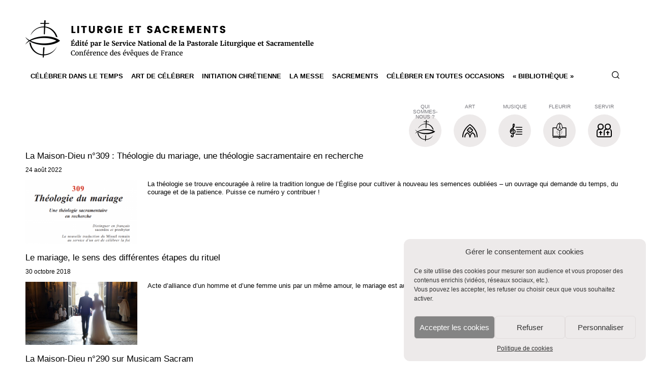

--- FILE ---
content_type: text/html; charset=UTF-8
request_url: https://liturgie.catholique.fr/tag/mariage/
body_size: 18432
content:
<!DOCTYPE html>
<!--[if lt IE 7 ]> <html class="no-js ie6 common-ie" lang="fr-FR"> <![endif]-->
<!--[if IE 7 ]>    <html class="no-js ie7 common-ie" lang="fr-FR"> <![endif]-->
<!--[if IE 8 ]>    <html class="no-js ie8 common-ie" lang="fr-FR"> <![endif]-->
<!--[if IE 9 ]> <html class="no-js ie9 common-ie" lang="fr-FR"> <![endif]-->
<!--[if !(IE)]><!-->
<html class="no-js" lang="fr-FR">
<!--<![endif]-->
<head>
    <script type="text/javascript">
        //<![CDATA[
        (function(){
            var c = document.documentElement.className;
            c = c.replace(/no-js/, 'js');
            document.documentElement.className = c;
        })();
        //]]>
    </script>
    <title>mariage Archives | Liturgie &amp; Sacrements</title>
    <meta charset="UTF-8" />
    <meta http-equiv="Content-Type" content="text/html; charset=UTF-8" />
    <meta name="viewport" content="initial-scale=1.0" />
    <meta http-equiv="X-UA-Compatible" content="IE=edge,chrome=1">

    
    <link rel="profile" href="http://gmpg.org/xfn/11" />
    <link rel="pingback" href="https://liturgie.catholique.fr/xmlrpc.php" />


    <!-- Html5 js Fallback less than ie9 -->
    <!--[if lt IE 9]>
    <script type="text/javascript" src="https://liturgie.catholique.fr/wp-content/themes/cef/assets/js/vendor/html5.js"></script>
    <![endif]-->
    <!--[if lte IE 8]>
    <style type="text/css" media="screen">
        .css3-fix {
            behavior: url("https://liturgie.catholique.fr/wp-content/themes/cef/assets/htc/PIE.htc");
        }
    </style>
    <![endif]-->
    <!-- Icomoon fallback down to ie7 -->
    <!--[if lt IE 8]>
    <link rel="stylesheet" href="https://liturgie.catholique.fr/wp-content/themes/cef/assets/css/vendor/ie7.css">
    <link rel="stylesheet" href="https://liturgie.catholique.fr/wp-content/themes/cef/assets/js/vendor/ie7.js">
    <![endif]-->

    
	<!-- This site is optimized with the Yoast SEO plugin v15.9 - https://yoast.com/wordpress/plugins/seo/ -->
	<meta name="robots" content="index, follow, max-snippet:-1, max-image-preview:large, max-video-preview:-1" />
	<link rel="canonical" href="https://liturgie.catholique.fr/tag/mariage/" />
	<link rel="next" href="https://liturgie.catholique.fr/tag/mariage/page/2/" />
	<meta property="og:locale" content="fr_FR" />
	<meta property="og:type" content="article" />
	<meta property="og:title" content="mariage Archives | Liturgie &amp; Sacrements" />
	<meta property="og:url" content="https://liturgie.catholique.fr/tag/mariage/" />
	<meta property="og:site_name" content="Liturgie &amp; Sacrements" />
	<meta name="twitter:card" content="summary" />
	<script type="application/ld+json" class="yoast-schema-graph">{"@context":"https://schema.org","@graph":[{"@type":"WebSite","@id":"https://liturgie.catholique.fr/#website","url":"https://liturgie.catholique.fr/","name":"Liturgie &amp; Sacrements","description":"Portail \u00e9dit\u00e9 par le Service national de la pastorale liturgique et sacramentelle de la Conf\u00e9rence des \u00e9v\u00eaques de France.","potentialAction":[{"@type":"SearchAction","target":"https://liturgie.catholique.fr/?s={search_term_string}","query-input":"required name=search_term_string"}],"inLanguage":"fr-FR"},{"@type":"CollectionPage","@id":"https://liturgie.catholique.fr/tag/mariage/#webpage","url":"https://liturgie.catholique.fr/tag/mariage/","name":"mariage Archives | Liturgie &amp; Sacrements","isPartOf":{"@id":"https://liturgie.catholique.fr/#website"},"breadcrumb":{"@id":"https://liturgie.catholique.fr/tag/mariage/#breadcrumb"},"inLanguage":"fr-FR","potentialAction":[{"@type":"ReadAction","target":["https://liturgie.catholique.fr/tag/mariage/"]}]},{"@type":"BreadcrumbList","@id":"https://liturgie.catholique.fr/tag/mariage/#breadcrumb","itemListElement":[{"@type":"ListItem","position":1,"item":{"@type":"WebPage","@id":"https://liturgie.catholique.fr/","url":"https://liturgie.catholique.fr/","name":"Liturgie et Sacrements"}},{"@type":"ListItem","position":2,"item":{"@type":"WebPage","@id":"https://liturgie.catholique.fr/tag/mariage/","url":"https://liturgie.catholique.fr/tag/mariage/","name":"mariage"}}]}]}</script>
	<!-- / Yoast SEO plugin. -->


<link rel='dns-prefetch' href='//www.google.com' />
<link rel='dns-prefetch' href='//hcaptcha.com' />
<link rel="alternate" type="application/rss+xml" title="Liturgie &amp; Sacrements &raquo; Flux de l’étiquette mariage" href="https://liturgie.catholique.fr/tag/mariage/feed/" />
<link data-minify="1" rel='stylesheet' id='sccss_style-css'  href='https://liturgie.catholique.fr/wp-content/cache/min/11/wp-content/cache/scss/11-scss-f80b302249a5ec032519e0653082cc67.css' type='text/css' media='all' />
<link data-minify="1" rel='stylesheet' id='cmplz-general-css'  href='https://liturgie.catholique.fr/wp-content/cache/min/11/wp-content/plugins/complianz-gdpr/assets/css/cookieblocker-6e1d1e443d553e885306b3774607c471.css' type='text/css' media='all' />
<link data-minify="1" rel='stylesheet' id='child-gfont-css'  href='https://liturgie.catholique.fr/wp-content/cache/min/11/wp-content/themes/cef-child-liturgie/assets/css/style.dev-941b5794b50c6c62ca9860cc7c48f5a6.css' type='text/css' media='all' />
<link rel='stylesheet' id='js_composer_front-css'  href='https://liturgie.catholique.fr/wp-content/plugins/js_composer/assets/css/js_composer.min.css?ver=6.13.0' type='text/css' media='all' />
<link data-minify="1" rel='stylesheet' id='theme-liturgie-css'  href='https://liturgie.catholique.fr/wp-content/cache/min/11/wp-content/themes/cef-child-liturgie/assets/css/style.dev-8a9f74dd507b4bd295284b02b42664a9.css' type='text/css' media='all' />
<link data-minify="1" rel='stylesheet' id='scss-css'  href='https://liturgie.catholique.fr/wp-content/cache/min/11/wp-content/cache/busting/11/sccss-5eae60c95e1429abe0d617b094accf85.css' type='text/css' media='all' />
<link rel='stylesheet' id='prettyphoto-css'  href='https://liturgie.catholique.fr/wp-content/plugins/js_composer/assets/lib/prettyphoto/css/prettyPhoto.min.css?ver=6.13.0' type='text/css' media='all' />
<script type='text/javascript' src='https://liturgie.catholique.fr/wp-includes/js/jquery/jquery.js?ver=1.12.4-wp' id='jquery-core-js'></script>
<script type='text/javascript' src='https://liturgie.catholique.fr/wp-content/themes/cef-master/assets/js/vendor/modernizr.custom.min.js?ver=2.6.2' id='modernizr-js' defer></script>
<script type='text/javascript' src='https://www.google.com/jsapi' id='gapi-js'></script>
<link rel="https://api.w.org/" href="https://liturgie.catholique.fr/wp-json/" /><link rel="alternate" type="application/json" href="https://liturgie.catholique.fr/wp-json/wp/v2/tags/15" />	<!-- Matomo -->
	<script type="text/javascript">
      var _paq = window._paq = window._paq || [];
      /* tracker methods like "setCustomDimension" should be called before "trackPageView" */
      _paq.push(['trackPageView']);
      _paq.push(['enableLinkTracking']);
      (function() {
        var u="https://stats.cef.fr/matomo/";
        _paq.push(['setTrackerUrl', u+'matomo.php']);
        _paq.push(['setSiteId', '17'])
        var d=document, g=d.createElement('script'), s=d.getElementsByTagName('script')[0];
        g.type='text/javascript'; g.async=true; g.src=u+'matomo.js'; s.parentNode.insertBefore(g,s);
      })();
      // Change how long a tab needs to be active to be counted as viewed in seconds/
      // Requires a page to be actively viewed for 15 seconds for any heart beat request to be sent.
      _paq.push(['enableHeartBeatTimer', 15]);
	  
	  _paq.push(['trackVisibleContentImpressions']);
	</script>
	<noscript><p><img src="https://stats.cef.fr/matomo/matomo.php?idsite=17&amp;rec=1" style="border:0;" alt="" /></p></noscript>
	<!-- End Matomo Code -->
	<!-- Stream WordPress user activity plugin v4.0.2 -->
<style>
	.h-captcha {
		position: relative;
		display: block;
		margin-bottom: 2rem;
		padding: 0;
		clear: both;
	}

	.h-captcha[data-size="normal"] {
		width: 303px;
		height: 78px;
	}

	.h-captcha[data-size="compact"] {
		width: 164px;
		height: 144px;
	}

	.h-captcha[data-size="invisible"] {
		display: none;
	}

	.h-captcha::before {
		content: '';
		display: block;
		position: absolute;
		top: 0;
		left: 0;
		background: url( https://liturgie.catholique.fr/wp-content/plugins/hcaptcha-for-forms-and-more/assets/images/hcaptcha-div-logo.svg ) no-repeat;
		border: 1px solid transparent;
		border-radius: 4px;
	}

	.h-captcha[data-size="normal"]::before {
		width: 300px;
		height: 74px;
		background-position: 94% 28%;
	}

	.h-captcha[data-size="compact"]::before {
		width: 156px;
		height: 136px;
		background-position: 50% 79%;
	}

	.h-captcha[data-theme="light"]::before,
	body.is-light-theme .h-captcha[data-theme="auto"]::before,
	.h-captcha[data-theme="auto"]::before {
		background-color: #fafafa;
		border: 1px solid #e0e0e0;
	}

	.h-captcha[data-theme="dark"]::before,
	body.is-dark-theme .h-captcha[data-theme="auto"]::before,
	html.wp-dark-mode-active .h-captcha[data-theme="auto"]::before,
	html.drdt-dark-mode .h-captcha[data-theme="auto"]::before {
		background-image: url( https://liturgie.catholique.fr/wp-content/plugins/hcaptcha-for-forms-and-more/assets/images/hcaptcha-div-logo-white.svg );
		background-repeat: no-repeat;
		background-color: #333;
		border: 1px solid #f5f5f5;
	}

	.h-captcha[data-size="invisible"]::before {
		display: none;
	}

	.h-captcha iframe {
		position: relative;
	}

	div[style*="z-index: 2147483647"] div[style*="border-width: 11px"][style*="position: absolute"][style*="pointer-events: none"] {
		border-style: none;
	}
</style>
<style>.cmplz-hidden{display:none!important;}</style><link rel="icon" href="https://liturgie.catholique.fr/wp-content/uploads/sites/11/cache/2016/06/Logo_CEF_Mono/1983266525.jpg" sizes="32x32" />
<link rel="icon" href="https://liturgie.catholique.fr/wp-content/uploads/sites/11/cache/2016/06/Logo_CEF_Mono/1946207549.jpg" sizes="192x192" />
<link rel="apple-touch-icon-precomposed" href="https://liturgie.catholique.fr/wp-content/uploads/sites/11/cache/2016/06/Logo_CEF_Mono/601384923.jpg">
<meta name="msapplication-TileImage" content="https://liturgie.catholique.fr/wp-content/uploads/sites/11/cache/2016/06/Logo_CEF_Mono/4050334951.jpg"><!-- Google Tag Manager -->
<script type="text/plain" data-service="GTM" data-category="marketing">(function(w,d,s,l,i){w[l]=w[l]||[];w[l].push({'gtm.start':
new Date().getTime(),event:'gtm.js'});var f=d.getElementsByTagName(s)[0],
j=d.createElement(s),dl=l!='dataLayer'?'&l='+l:'';j.async=true;j.src=
'https://www.googletagmanager.com/gtm.js?id='+i+dl;f.parentNode.insertBefore(j,f);
})(window,document,'script','dataLayer','GTM-PXQF2R5');</script>
<!-- End Google Tag Manager -->
<meta name="generator" content="Powered by WPBakery Page Builder - drag and drop page builder for WordPress."/>
<style>
	.gform_previous_button + .h-captcha {
		margin-top: 2rem;
	}

	.gform_footer.before .h-captcha[data-size="normal"] {
		margin-bottom: 3px;
	}

	.gform_footer.before .h-captcha[data-size="compact"] {
		margin-bottom: 0;
	}

	.gform_wrapper.gravity-theme .gform_footer,
	.gform_wrapper.gravity-theme .gform_page_footer {
		flex-wrap: wrap;
	}

	.gform_wrapper.gravity-theme .h-captcha,
	.gform_wrapper.gravity-theme .h-captcha {
		margin: 0;
		flex-basis: 100%;
	}

	.gform_wrapper.gravity-theme input[type="submit"],
	.gform_wrapper.gravity-theme input[type="submit"] {
		align-self: flex-start;
	}

	.gform_wrapper.gravity-theme .h-captcha ~ input[type="submit"],
	.gform_wrapper.gravity-theme .h-captcha ~ input[type="submit"] {
		margin: 1em 0 0 0 !important;
	}
</style>
<noscript><style> .wpb_animate_when_almost_visible { opacity: 1; }</style></noscript></head>
<body data-cmplz=1 class="archive tag tag-mariage tag-15 topbar wpb-js-composer js-comp-ver-6.13.0 vc_responsive">
	<!-- Google Tag Manager (noscript) -->

<!-- End Google Tag Manager (noscript) -->
	<ul id="fast-access">
		<li><a href="#main-content">Accès direct au contenu</a></li>
		<li><a href="#site_search">Accès direct à la recherche</a></li>
		<li><a href="#main-menu">Accès direct au menu</a></li>
	</ul>
	<header id="header">
		<div class="wrapper">
			                        <div id="header-logo">
                <a id="header-logo-link" href="https://liturgie.catholique.fr/">
                <img width="587" height="73" src="https://liturgie.catholique.fr/wp-content/uploads/sites/11/2016/11/logo-cef-liturgie.png" class="attachment-full size-full" alt="SNPLS - Service national de la pastorale liturgique et sacramentelle" loading="lazy" srcset="https://liturgie.catholique.fr/wp-content/uploads/sites/11/2016/11/logo-cef-liturgie.png 587w, https://liturgie.catholique.fr/wp-content/uploads/sites/11/2016/11/logo-cef-liturgie-300x37.png 300w" sizes="(max-width: 587px) 100vw, 587px" />                </a>
            </div>
                        <div id="header-aside-relocate"></div>
		</div>
	</header>

	<div id="content">
		<div id="content-wrapper" class="wrapper"><!-- Content wrapper -->
			<div id="mobile-access">
				<button id="main-menu-btn">Menu</button>
				<button class="btn-search-toggle" title="Ouvrir la recherche"><span class="icon icon-cef-search" aria-hidden="true"></span></button>
				<form action="https://liturgie.catholique.fr/" method="get" id="search_form">
					<input type="text" name="s" value="" placeholder="Indiquez ici votre recherche" title="Indiquez ici votre requête" id="site_search_bis" />
					<input type="submit" value="Rechercher" title="Lancer la recherche" />
				</form>
				<script type="text/javascript" charset="utf-8">
					jQuery(".btn-search-toggle").on("click", function () {
						var $el = jQuery(this);
						$elIcon = $el.find('.icon');
						if ($elIcon.hasClass('icon-close')) {
							$elIcon.removeClass('icon-close').addClass('icon-cef-search');
						} else {
							$elIcon.removeClass('icon-cef-search').addClass('icon-close');
							jQuery("#site_search_bis").focusout();
						}
						jQuery("#search_form").toggleClass('is-visible');
						jQuery("#site_search_bis").focus();
					});
				</script>
			</div>
			<div id="content-page"><!-- Content page -->

            <div id="main-menu"><!-- Main menu -->
                <div class="menu-overlay"></div>
                <nav id="menu" >
                    <div class="main-menu-header">
                        <div class="main-menu-title">Menu</div>
                        <button class="main-menu-close-btn">Close</button>
                    </div>
                    <ul id="menu-principal" class="sf-menu"><li id="menu-item-14007" class="menu-item menu-item-type-post_type menu-item-object-page menu-item-has-children menu-item-14007"><a href="https://liturgie.catholique.fr/celebrer-dans-le-temps/">Célébrer dans le temps</a>
<ul class="sub-menu">
	<li id="menu-item-15693" class="menu-item menu-item-type-post_type menu-item-object-page menu-item-15693"><a href="https://liturgie.catholique.fr/celebrer-en-toutes-occasions-sacramentaux/liturgie-des-heures/">La Liturgie des Heures</a></li>
	<li id="menu-item-15331" class="menu-item menu-item-type-post_type menu-item-object-page menu-item-15331"><a href="https://liturgie.catholique.fr/celebrer-dans-le-temps/le-dimanche/">Le dimanche, jour du Seigneur</a></li>
	<li id="menu-item-14913" class="menu-item menu-item-type-post_type menu-item-object-page menu-item-14913"><a href="https://liturgie.catholique.fr/celebrer-dans-le-temps/de-lavent-au-temps-de-noel/">De l’Avent au temps de Noël</a></li>
	<li id="menu-item-14912" class="menu-item menu-item-type-post_type menu-item-object-page menu-item-14912"><a href="https://liturgie.catholique.fr/celebrer-dans-le-temps/du-careme-au-temps-pascal/">Du Carême au Temps pascal</a></li>
	<li id="menu-item-14914" class="menu-item menu-item-type-post_type menu-item-object-page menu-item-14914"><a href="https://liturgie.catholique.fr/celebrer-dans-le-temps/le-temps-ordinaire/">Le Temps ordinaire</a></li>
	<li id="menu-item-14915" class="menu-item menu-item-type-post_type menu-item-object-page menu-item-14915"><a href="https://liturgie.catholique.fr/celebrer-dans-le-temps/les-fetes-et-les-saints/">Solennités, fêtes et saints</a></li>
	<li id="menu-item-299163" class="menu-item menu-item-type-post_type menu-item-object-page menu-item-299163"><a href="https://liturgie.catholique.fr/celebrer-dans-le-temps/annee-liturgique-conversion/">Se convertir au fil de l’année liturgique</a></li>
	<li id="menu-item-309938" class="menu-item menu-item-type-post_type menu-item-object-page menu-item-309938"><a href="https://liturgie.catholique.fr/celebrer-dans-le-temps/calendriers-liturgiques/">Calendriers liturgiques</a></li>
</ul>
</li>
<li id="menu-item-299482" class="menu-item menu-item-type-post_type menu-item-object-page menu-item-has-children menu-item-299482"><a title="Espace liturgique et acteurs de la célébration" href="https://liturgie.catholique.fr/art-de-celebrer/">Art de célébrer</a>
<ul class="sub-menu">
	<li id="menu-item-310580" class="menu-item menu-item-type-post_type menu-item-object-page menu-item-310580"><a href="https://liturgie.catholique.fr/art-de-celebrer/theologie-de-la-celebration/">Théologie de la célébration</a></li>
	<li id="menu-item-299480" class="menu-item menu-item-type-post_type menu-item-object-page menu-item-299480"><a href="https://liturgie.catholique.fr/art-de-celebrer/assemblee-liturgique/">L’assemblée liturgique</a></li>
	<li id="menu-item-14278" class="menu-item menu-item-type-post_type menu-item-object-page menu-item-14278"><a href="https://liturgie.catholique.fr/art-de-celebrer/participation-acteurs-celebration/">Acteurs de la célébration</a></li>
	<li id="menu-item-299481" class="menu-item menu-item-type-post_type menu-item-object-page menu-item-299481"><a href="https://liturgie.catholique.fr/art-de-celebrer/celebrer-espace-liturgique/">Célébrer dans l’espace liturgique</a></li>
	<li id="menu-item-14279" class="menu-item menu-item-type-post_type menu-item-object-page menu-item-14279"><a href="https://liturgie.catholique.fr/art-de-celebrer/art-de-celebrer/">L’art de célébrer à travers diverses formes de langage</a></li>
</ul>
</li>
<li id="menu-item-14004" class="menu-item menu-item-type-post_type menu-item-object-page menu-item-has-children menu-item-14004"><a title="Initiation chrétienne : Baptême, Confirmation, Première eucharistie" href="https://liturgie.catholique.fr/initiation-chretienne/">Initiation chrétienne</a>
<ul class="sub-menu">
	<li id="menu-item-14264" class="menu-item menu-item-type-post_type menu-item-object-page menu-item-14264"><a href="https://liturgie.catholique.fr/initiation-chretienne/devenir-chretien/">Devenir chrétien par les sacrements de l’initiation chrétienne</a></li>
	<li id="menu-item-14265" class="menu-item menu-item-type-post_type menu-item-object-page menu-item-14265"><a href="https://liturgie.catholique.fr/initiation-chretienne/le-bapteme/">Le Baptême</a></li>
	<li id="menu-item-14267" class="menu-item menu-item-type-post_type menu-item-object-page menu-item-14267"><a href="https://liturgie.catholique.fr/initiation-chretienne/premiere-eucharistie/">La Première eucharistie</a></li>
	<li id="menu-item-14266" class="menu-item menu-item-type-post_type menu-item-object-page menu-item-14266"><a href="https://liturgie.catholique.fr/initiation-chretienne/la-confirmation/">La Confirmation</a></li>
	<li id="menu-item-306802" class="menu-item menu-item-type-post_type menu-item-object-page menu-item-306802"><a href="https://liturgie.catholique.fr/les-sacrements/la-vie-sacramentelle/">La vie sacramentelle</a></li>
</ul>
</li>
<li id="menu-item-14006" class="menu-item menu-item-type-post_type menu-item-object-page menu-item-has-children menu-item-14006"><a title="Célébration de l&rsquo;eucharistie et sa théologie" href="https://liturgie.catholique.fr/la-messe/">La Messe</a>
<ul class="sub-menu">
	<li id="menu-item-301981" class="menu-item menu-item-type-post_type menu-item-object-page menu-item-301981"><a href="https://liturgie.catholique.fr/la-messe/mystere-eucharistie/">L’Eucharistie, un mystère</a></li>
	<li id="menu-item-14275" class="menu-item menu-item-type-post_type menu-item-object-page menu-item-14275"><a href="https://liturgie.catholique.fr/la-messe/ouverture/">L’ouverture de la célébration et les rites initiaux</a></li>
	<li id="menu-item-14277" class="menu-item menu-item-type-post_type menu-item-object-page menu-item-14277"><a href="https://liturgie.catholique.fr/la-messe/liturgie-de-parole/">La liturgie de la Parole</a></li>
	<li id="menu-item-14276" class="menu-item menu-item-type-post_type menu-item-object-page menu-item-14276"><a href="https://liturgie.catholique.fr/la-messe/la-liturgie-eucharistique/">La liturgie eucharistique</a></li>
	<li id="menu-item-14374" class="menu-item menu-item-type-post_type menu-item-object-page menu-item-14374"><a href="https://liturgie.catholique.fr/la-messe/la-conclusion/">Les rites de conclusion</a></li>
	<li id="menu-item-14373" class="menu-item menu-item-type-post_type menu-item-object-page menu-item-14373"><a href="https://liturgie.catholique.fr/la-messe/leucharistie-en-dehors-de-la-messe/">L’Eucharistie en dehors de la Messe</a></li>
	<li id="menu-item-305110" class="menu-item menu-item-type-post_type menu-item-object-page menu-item-305110"><a href="https://liturgie.catholique.fr/la-messe/missel-romain/">Le Missel romain</a></li>
</ul>
</li>
<li id="menu-item-14005" class="menu-item menu-item-type-post_type menu-item-object-page menu-item-has-children menu-item-14005"><a href="https://liturgie.catholique.fr/les-sacrements/">Sacrements</a>
<ul class="sub-menu">
	<li id="menu-item-306560" class="menu-item menu-item-type-post_type menu-item-object-page menu-item-306560"><a href="https://liturgie.catholique.fr/initiation-chretienne/le-bapteme/">Le Baptême</a></li>
	<li id="menu-item-306562" class="menu-item menu-item-type-post_type menu-item-object-page menu-item-306562"><a href="https://liturgie.catholique.fr/initiation-chretienne/premiere-eucharistie/">La Première eucharistie</a></li>
	<li id="menu-item-306561" class="menu-item menu-item-type-post_type menu-item-object-page menu-item-306561"><a href="https://liturgie.catholique.fr/initiation-chretienne/la-confirmation/">La Confirmation</a></li>
	<li id="menu-item-14269" class="menu-item menu-item-type-post_type menu-item-object-page menu-item-14269"><a href="https://liturgie.catholique.fr/les-sacrements/penitence-et-reconciliation/">Le sacrement de pénitence et de réconciliation</a></li>
	<li id="menu-item-14270" class="menu-item menu-item-type-post_type menu-item-object-page menu-item-14270"><a href="https://liturgie.catholique.fr/les-sacrements/sacrements-des-malades/">Les sacrements des malades</a></li>
	<li id="menu-item-14271" class="menu-item menu-item-type-post_type menu-item-object-page menu-item-14271"><a title="Le sacrement du Mariage" href="https://liturgie.catholique.fr/les-sacrements/le-mariage/">Le Mariage</a></li>
	<li id="menu-item-14272" class="menu-item menu-item-type-post_type menu-item-object-page menu-item-14272"><a title="Le sacrement de l&rsquo;Ordre" href="https://liturgie.catholique.fr/les-sacrements/lordre/">L’Ordre</a></li>
	<li id="menu-item-14268" class="menu-item menu-item-type-post_type menu-item-object-page menu-item-14268"><a href="https://liturgie.catholique.fr/les-sacrements/la-vie-sacramentelle/">La vie sacramentelle</a></li>
</ul>
</li>
<li id="menu-item-14011" class="menu-item menu-item-type-post_type menu-item-object-page menu-item-has-children menu-item-14011"><a title="Funérailles et sacramentaux" href="https://liturgie.catholique.fr/celebrer-en-toutes-occasions-sacramentaux/">Célébrer en toutes occasions</a>
<ul class="sub-menu">
	<li id="menu-item-14273" class="menu-item menu-item-type-post_type menu-item-object-page menu-item-14273"><a href="https://liturgie.catholique.fr/celebrer-en-toutes-occasions-sacramentaux/les-funerailles/">Les funérailles</a></li>
	<li id="menu-item-292617" class="menu-item menu-item-type-post_type menu-item-object-page menu-item-292617"><a href="https://liturgie.catholique.fr/celebrer-en-toutes-occasions-sacramentaux/liturgie-des-heures/">La Liturgie des Heures</a></li>
	<li id="menu-item-15824" class="menu-item menu-item-type-post_type menu-item-object-page menu-item-15824"><a href="https://liturgie.catholique.fr/celebrer-en-toutes-occasions-sacramentaux/louange-et-adoration/">Louange et adoration</a></li>
	<li id="menu-item-291943" class="menu-item menu-item-type-post_type menu-item-object-page menu-item-291943"><a href="https://liturgie.catholique.fr/la-messe/leucharistie-en-dehors-de-la-messe/">L&rsquo;Eucharistie en dehors de la messe</a></li>
	<li id="menu-item-292615" class="menu-item menu-item-type-post_type menu-item-object-page menu-item-292615"><a href="https://liturgie.catholique.fr/celebrer-en-toutes-occasions-sacramentaux/benedictions/">Les bénédictions</a></li>
	<li id="menu-item-292616" class="menu-item menu-item-type-post_type menu-item-object-page menu-item-292616"><a href="https://liturgie.catholique.fr/celebrer-en-toutes-occasions-sacramentaux/exorcisme-et-delivrance/">Exorcisme et délivrance</a></li>
	<li id="menu-item-15702" class="menu-item menu-item-type-post_type menu-item-object-page menu-item-15702"><a href="https://liturgie.catholique.fr/celebrer-en-toutes-occasions-sacramentaux/devotions-populaires/">Les dévotions populaires</a></li>
	<li id="menu-item-292699" class="menu-item menu-item-type-post_type menu-item-object-page menu-item-292699"><a href="https://liturgie.catholique.fr/celebrer-en-toutes-occasions-sacramentaux/processions-et-pelerinages/">Les processions et pèlerinages</a></li>
	<li id="menu-item-291205" class="menu-item menu-item-type-post_type menu-item-object-page menu-item-291205"><a href="https://liturgie.catholique.fr/celebrer-en-toutes-occasions-sacramentaux/liturgies-domestiques-ou-occasionnelles/">Liturgies domestiques ou occasionnelles</a></li>
</ul>
</li>
<li id="menu-item-298317" class="menu-item menu-item-type-post_type menu-item-object-page menu-item-has-children menu-item-298317"><a href="https://liturgie.catholique.fr/bibliotheque/">« Bibliothèque »</a>
<ul class="sub-menu">
	<li id="menu-item-298312" class="menu-item menu-item-type-post_type menu-item-object-page menu-item-298312"><a href="https://liturgie.catholique.fr/bibliotheque/les-dossiers/">Les dossiers</a></li>
	<li id="menu-item-298310" class="menu-item menu-item-type-post_type menu-item-object-page menu-item-298310"><a href="https://liturgie.catholique.fr/bibliotheque/publications-liturgie-snpls/">Publications</a></li>
	<li id="menu-item-298313" class="menu-item menu-item-type-post_type menu-item-object-page menu-item-298313"><a href="https://liturgie.catholique.fr/bibliotheque/textes-de-reference/">Textes de référence</a></li>
	<li id="menu-item-298311" class="menu-item menu-item-type-post_type menu-item-object-page menu-item-298311"><a href="https://liturgie.catholique.fr/lexique/">Lexique : les mots de la liturgie</a></li>
</ul>
</li>
</ul>                    <div id="header-aside">
                        	<div id="header-fastaccess">
					<a class="header-fastaccess-link" href="https://liturgie.catholique.fr/snpls-qui-sommes-nous/">
				<div class="header-fastaccess-icon"><span class="icon-cef-logo"></span></div>
				<div class="header-fastaccess-text">Qui sommes-nous ?</div>
			</a>
					<a class="header-fastaccess-link" href="https://liturgie.catholique.fr/art-sacre/">
				<div class="header-fastaccess-icon"><span class="icon-cef-liturgie-art"></span></div>
				<div class="header-fastaccess-text">Art</div>
			</a>
					<a class="header-fastaccess-link" href="https://liturgie.catholique.fr/musique-liturgique/">
				<div class="header-fastaccess-icon"><span class="icon-cef-liturgie-musique"></span></div>
				<div class="header-fastaccess-text">Musique</div>
			</a>
					<a class="header-fastaccess-link" href="https://liturgie.catholique.fr/fleurir-en-liturgie/">
				<div class="header-fastaccess-icon"><span class="icon-cef-liturgie-fleurir"></span></div>
				<div class="header-fastaccess-text">Fleurir</div>
			</a>
					<a class="header-fastaccess-link" href="https://liturgie.catholique.fr/service-autel/">
				<div class="header-fastaccess-icon"><span class="icon-cef-liturgie-ministere"></span></div>
				<div class="header-fastaccess-text">Servir</div>
			</a>
			</div>
                                            </div>
                </nav>
            </div><!-- End Main menu -->
            <div id="main-content"><!-- Main content -->
                <div class="wrapper"><!-- Main content wrapper -->
<div class="entry-content">
	<div class="wpb_row vc_row-fluid">
		<div class="vc_col-sm-12 wpb_column column_container">
			<div class="wpb_wrapper">
				<div class="wpb_text_column wpb_content_element ">
					<div class="wpb_wrapper">
						<div class="wpb_archive_news bloc-archive-list">
							<div class="flexslider">
								<ul class="slides">
																		<li>
										<div class="entry-summary">
											<h3 class="entry-title"><a href="https://liturgie.catholique.fr/bibliotheque/publications-liturgie-snpls/la-maison-dieu-revue-etudes-liturgiques-sacramentelles/307712-la-maison-dieu-n309-theologie-du-mariage-une-theologie-sacramentaire-en-recherche/" class="entry-title-link">La Maison-Dieu n°309 : Théologie du mariage, une théologie sacramentaire en recherche</a></h3>
											<div class="entry-date">24 août 2022</w></div>
											<a class="entry-img" href="https://liturgie.catholique.fr/bibliotheque/publications-liturgie-snpls/la-maison-dieu-revue-etudes-liturgiques-sacramentelles/307712-la-maison-dieu-n309-theologie-du-mariage-une-theologie-sacramentaire-en-recherche/" rel="nofollow">
												<img width="300" height="170" src="https://liturgie.catholique.fr/wp-content/uploads/sites/11/cache/2022/08/Taille-image-article-SNCC-2022-08-24T104030_034/4253140066.png" class="attachment-300x170x1 size-300x170x1 wp-post-image" alt="" loading="lazy" />											</a>
											<p>La théologie se trouve encouragée à relire la tradition longue de l’Église pour cultiver à nouveau les semences oubliées – un ouvrage qui demande du temps, du courage et de la patience. Puisse ce numéro y contribuer !</p>
										</div>
									<li>
																		<li>
										<div class="entry-summary">
											<h3 class="entry-title"><a href="https://liturgie.catholique.fr/les-sacrements/le-mariage/296564-mariage-sens-etapes-rituel/" class="entry-title-link">Le mariage, le sens des différentes étapes du rituel</a></h3>
											<div class="entry-date">30 octobre 2018</w></div>
											<a class="entry-img" href="https://liturgie.catholique.fr/les-sacrements/le-mariage/296564-mariage-sens-etapes-rituel/" rel="nofollow">
												<img width="300" height="170" src="https://liturgie.catholique.fr/wp-content/uploads/sites/11/cache/2017/12/ciric_360574/1166182561.jpg" class="attachment-300x170x1 size-300x170x1 wp-post-image" alt="" loading="lazy" />											</a>
											<p>Acte d’alliance d’un homme et d’une femme unis par un même amour, le mariage est aussi le lieu d’une révélation.</p>
										</div>
									<li>
																		<li>
										<div class="entry-summary">
											<h3 class="entry-title"><a href="https://liturgie.catholique.fr/bibliotheque/publications-liturgie-snpls/293285-musicam-sacram-la-maison-dieu-revue-decembre-2017/" class="entry-title-link">La Maison-Dieu n°290 sur Musicam Sacram</a></h3>
											<div class="entry-date">20 décembre 2017</w></div>
											<a class="entry-img" href="https://liturgie.catholique.fr/bibliotheque/publications-liturgie-snpls/293285-musicam-sacram-la-maison-dieu-revue-decembre-2017/" rel="nofollow">
												<img width="242" height="170" src="https://liturgie.catholique.fr/wp-content/uploads/sites/11/cache/2017/12/md290-5a3a2d3c393f2/1558806354.jpg" class="attachment-300x170x1 size-300x170x1 wp-post-image" alt="" loading="lazy" />											</a>
											<p>Un nouveau volume de La Maison-Dieu consacré à l&rsquo;instruction Musicam Sacram vient de paraître aux éditions du Cerf. Ce numéro 290 propose des articles de recherches théologiques et pastorales.</p>
										</div>
									<li>
																		<li>
										<div class="entry-summary">
											<h3 class="entry-title"><a href="https://liturgie.catholique.fr/bibliotheque/publications-liturgie-snpls/292385-nouveau-numero-maison-dieu-mariage/" class="entry-title-link">La Maison-Dieu n°289 sur le mariage</a></h3>
											<div class="entry-date">10 novembre 2017</w></div>
											<a class="entry-img" href="https://liturgie.catholique.fr/bibliotheque/publications-liturgie-snpls/292385-nouveau-numero-maison-dieu-mariage/" rel="nofollow">
												<img width="300" height="170" src="https://liturgie.catholique.fr/wp-content/uploads/sites/11/cache/2017/11/MD289_couverture-web-1/4235052099.jpg" class="attachment-300x170x1 size-300x170x1 wp-post-image" alt="" loading="lazy" />											</a>
											<p>Un nouveau numéro de La Maison-Dieu consacré au mariage vient de paraître aux éditions du Cerf. 289ème du nom, il propose des articles de recherches théologiques et pastorales sur le sacrement de mariage. </p>
										</div>
									<li>
																		<li>
										<div class="entry-summary">
											<h3 class="entry-title"><a href="https://liturgie.catholique.fr/les-sacrements/le-mariage/celebration-mariage/291245-fleurir-au-mariage/" class="entry-title-link">Fleurir pour un mariage</a></h3>
											<div class="entry-date">07 juillet 2017</w></div>
											<a class="entry-img" href="https://liturgie.catholique.fr/les-sacrements/le-mariage/celebration-mariage/291245-fleurir-au-mariage/" rel="nofollow">
												<img width="300" height="170" src="https://liturgie.catholique.fr/wp-content/uploads/sites/11/cache/2017/07/C-392-p-16-Cheylard-fleurir-au-mariage-/3120696093.jpg" class="attachment-300x170x1 size-300x170x1 wp-post-image" alt="" loading="lazy" />											</a>
											<p>Comment les équipes liturgiques peuvent-elles accompagner le fleurissement de l&rsquo;église lors de la célébration d&rsquo;un mariage ?</p>
										</div>
									<li>
																		<li>
										<div class="entry-summary">
											<h3 class="entry-title"><a href="https://liturgie.catholique.fr/les-sacrements/le-mariage/la-preparation/16804-que-requiert-le-droit-canonique-pour-le-mariage/" class="entry-title-link">Fonder le mariage : que requiert le droit canonique ?</a></h3>
											<div class="entry-date">17 janvier 2017</w></div>
											<a class="entry-img" href="https://liturgie.catholique.fr/les-sacrements/le-mariage/la-preparation/16804-que-requiert-le-droit-canonique-pour-le-mariage/" rel="nofollow">
												<img width="300" height="170" src="https://liturgie.catholique.fr/wp-content/uploads/sites/11/cache/2017/02/ciric_213286/486959551.jpg" class="attachment-300x170x1 size-300x170x1 wp-post-image" alt="" loading="lazy" />											</a>
											<p>La question des prérequis au sacrement de mariage est régulièrement posée. Mais dans l’accompagnement pastoral des fiancés, il y a la tentation d’aller de suite à la catéchèse et à l’enseignement spirituel et liturgique, en oubliant que le mariage demeure le don naturel d’un homme et d’une femme voulu par Dieu dès la Création. Le mariage est le consentement à ce don ; don consacré par Dieu quand il est réalisé entre deux baptisés.</p>
										</div>
									<li>
																		<li>
										<div class="entry-summary">
											<h3 class="entry-title"><a href="https://liturgie.catholique.fr/les-sacrements/le-mariage/celebration-mariage/16572-la-benediction-nuptiale/" class="entry-title-link">Célébrer le mariage : le rite de la bénédiction nuptiale</a></h3>
											<div class="entry-date">21 décembre 2016</w></div>
											<a class="entry-img" href="https://liturgie.catholique.fr/les-sacrements/le-mariage/celebration-mariage/16572-la-benediction-nuptiale/" rel="nofollow">
												<img width="300" height="170" src="https://liturgie.catholique.fr/wp-content/uploads/sites/11/cache/2016/06/mariage-bénédiction/3497858487.jpg" class="attachment-300x170x1 size-300x170x1 wp-post-image" alt="" loading="lazy" />											</a>
											<p>« Le prêtre ou le diacre, debout et tourné vers l’épouse et l’époux, appelle sur eux la bénédiction de Dieu. Ce rite n’est jamais omis ». (R 176).</p>
										</div>
									<li>
																		<li>
										<div class="entry-summary">
											<h3 class="entry-title"><a href="https://liturgie.catholique.fr/les-sacrements/le-mariage/celebration-mariage/16570-bague-mariage-alliance/" class="entry-title-link">Célébrer le mariage : quand la bague devient alliance</a></h3>
											<div class="entry-date"></w></div>
											<a class="entry-img" href="https://liturgie.catholique.fr/les-sacrements/le-mariage/celebration-mariage/16570-bague-mariage-alliance/" rel="nofollow">
												<img width="300" height="170" src="https://liturgie.catholique.fr/wp-content/uploads/sites/11/cache/2016/06/mariage-remise-de-lalliance/2757673563.jpg" class="attachment-300x170x1 size-300x170x1 wp-post-image" alt="" loading="lazy" />											</a>
											<p>A la mairie, le « oui » prononcé devant Monsieur le Maire est suivi d’un échange de bague, sans formule particulière d’accompagnement à cet échange : on se « fait passer la bague au doigt », si l’on s’en tient à cette expression populaire signifiant  que l’inconscient collectif voit dans le mariage une forme de privation de liberté personnelle plutôt que l’acte créateur d’une liberté nouvelle.</p>
										</div>
									<li>
																		<li>
										<div class="entry-summary">
											<h3 class="entry-title"><a href="https://liturgie.catholique.fr/les-sacrements/le-mariage/celebration-mariage/16499-lhomelie-de-mariage/" class="entry-title-link">L&rsquo;homélie de mariage</a></h3>
											<div class="entry-date">20 décembre 2016</w></div>
											<a class="entry-img" href="https://liturgie.catholique.fr/les-sacrements/le-mariage/celebration-mariage/16499-lhomelie-de-mariage/" rel="nofollow">
												<img width="300" height="170" src="https://liturgie.catholique.fr/wp-content/uploads/sites/11/cache/2016/12/ciric_174183/1393557906.jpg" class="attachment-300x170x1 size-300x170x1 wp-post-image" alt="" loading="lazy" />											</a>
											<p>Évoquer l’homélie de mariage aujourd’hui suppose d’avoir conscience de l’horizon dans lequel nous vivons. La prédication lors d’un mariage est devenue complexe pour plusieurs raisons :</p>
										</div>
									<li>
																		<li>
										<div class="entry-summary">
											<h3 class="entry-title"><a href="https://liturgie.catholique.fr/les-sacrements/le-mariage/la-preparation/16490-preparer-les-fiances-a-la-liturgie-du-mariage/" class="entry-title-link">Préparer les fiancés à la liturgie du mariage</a></h3>
											<div class="entry-date"></w></div>
											<a class="entry-img" href="https://liturgie.catholique.fr/les-sacrements/le-mariage/la-preparation/16490-preparer-les-fiances-a-la-liturgie-du-mariage/" rel="nofollow">
												<img width="300" height="170" src="https://liturgie.catholique.fr/wp-content/uploads/sites/11/cache/2015/06/ciric_288770/2545095116.jpg" class="attachment-300x170x1 size-300x170x1 wp-post-image" alt="" loading="lazy" />											</a>
											<p>Le contexte paroissial de mon ministère est pauvre humainement et chrétiennement. Les deux tiers des personnes demandant le mariage à l’Église sont non catéchisées, et parmi celles-ci un quart sont non baptisées. Pour beaucoup, le lien à Dieu existe tout en étant ténu, et passe par l’Église à l’occasion du mariage. La culture liturgique de ces personnes est réduite à la participation à tel mariage ou sépulture ou baptême.</p>
										</div>
									<li>
																		<li>
										<div class="entry-summary">
											<h3 class="entry-title"><a href="https://liturgie.catholique.fr/les-sacrements/le-mariage/celebration-mariage/16488-sixieme-benediction-nuptiale/" class="entry-title-link">Célébrer le mariage : la sixième bénédiction nuptiale</a></h3>
											<div class="entry-date"></w></div>
											<a class="entry-img" href="https://liturgie.catholique.fr/les-sacrements/le-mariage/celebration-mariage/16488-sixieme-benediction-nuptiale/" rel="nofollow">
												<img width="300" height="170" src="https://liturgie.catholique.fr/wp-content/uploads/sites/11/cache/2016/12/ciric_212325/3202765275.jpg" class="attachment-300x170x1 size-300x170x1 wp-post-image" alt="" loading="lazy" />											</a>
											<p>Autrefois, la bénédiction nuptiale consistait essentiellement en une bénédiction de l’épouse. Le rituel, édité pour la francophonie en 2005, introduit, en plus des cinq bénédictions du rituel romain, une sixième bénédiction qui lui est propre. Comment cette bénédiction est-elle construite ? Quelle est sa dynamique ? Quelles en sont les spécificités ?</p>
										</div>
									<li>
																		<li>
										<div class="entry-summary">
											<h3 class="entry-title"><a href="https://liturgie.catholique.fr/les-sacrements/le-mariage/celebration-mariage/16486-celebrer-mariage-priere/" class="entry-title-link">Célébrer le mariage : s’ouvrir à la prière</a></h3>
											<div class="entry-date"></w></div>
											<a class="entry-img" href="https://liturgie.catholique.fr/les-sacrements/le-mariage/celebration-mariage/16486-celebrer-mariage-priere/" rel="nofollow">
												<img width="300" height="170" src="https://liturgie.catholique.fr/wp-content/uploads/sites/11/cache/2016/06/mariés-de-dos-devant-lautel/2011560730.jpg" class="attachment-300x170x1 size-300x170x1 wp-post-image" alt="" loading="lazy" />											</a>
											<p>La liturgie du mariage s’appuie sur un certain nombre de textes de prière : oraison d’ouverture, bénédiction des alliances, bénédiction nuptiale, prière des époux, prière universelle, prières propres à la célébration eucharistique. Voilà, sans aucun doute, une occasion offerte aux futurs époux de découvrir ou d’approfondir la prière chrétienne dans toutes ses facettes. Peu d’entre eux ont régulièrement participé aux célébrations depuis leur adolescence et le contexte propre aux mariages rend souvent difficile une atmosphère de recueillement. Leur faire découvrir les textes des prières enrichira leur perception du mariage ; cela leur permettra, et c’est essentiel, de retrouver la posture de la prière.</p>
										</div>
									<li>
																		<li>
										<div class="entry-summary">
											<h3 class="entry-title"><a href="https://liturgie.catholique.fr/les-sacrements/le-mariage/celebration-mariage/16484-celebrer-le-mariage-les-formes-de-la-priere/" class="entry-title-link">Célébrer le mariage : les formes de la prière</a></h3>
											<div class="entry-date"></w></div>
											<a class="entry-img" href="https://liturgie.catholique.fr/les-sacrements/le-mariage/celebration-mariage/16484-celebrer-le-mariage-les-formes-de-la-priere/" rel="nofollow">
												<img width="300" height="170" src="https://liturgie.catholique.fr/wp-content/uploads/sites/11/cache/2016/12/ciric_280827/3253087745.jpg" class="attachment-300x170x1 size-300x170x1 wp-post-image" alt="" loading="lazy" />											</a>
											<p>Même si l’ensemble de la célébration sacramentelle est louange à Dieu et action de grâce, le rituel prévoit des temps plus spécifiques pour la prière des époux et de l’assemblée : la prière des époux, la prière universelle, le Notre Père. La succession de ces trois moments est souvent difficile à gérer. Pourtant, nous sommes en présence de trois formes assez différentes de prière destinées à des acteurs différents.</p>
										</div>
									<li>
																		<li>
										<div class="entry-summary">
											<h3 class="entry-title"><a href="https://liturgie.catholique.fr/les-sacrements/le-mariage/celebration-mariage/16482-rites-celebrations-de-mariage/" class="entry-title-link">Soigner la ritualité lors des célébrations de mariage</a></h3>
											<div class="entry-date"></w></div>
											<a class="entry-img" href="https://liturgie.catholique.fr/les-sacrements/le-mariage/celebration-mariage/16482-rites-celebrations-de-mariage/" rel="nofollow">
												<img width="300" height="170" src="https://liturgie.catholique.fr/wp-content/uploads/sites/11/cache/2016/06/mariage-célébration/638677606.jpg" class="attachment-300x170x1 size-300x170x1 wp-post-image" alt="" loading="lazy" />											</a>
											<p>La diversité des assemblées de mariage nous invite à soigner particulièrement la ritualité pour permettre à la célébration d’être un temps d’intériorité.</p>
										</div>
									<li>
																		<li>
										<div class="entry-summary">
											<h3 class="entry-title"><a href="https://liturgie.catholique.fr/les-sacrements/le-mariage/vivre-le-sacrement-du-mariage/16471-apres-la-celebration-du-mariage-poursuivre-le-chemin/" class="entry-title-link">Après la célébration du mariage, poursuivre le chemin</a></h3>
											<div class="entry-date">16 décembre 2016</w></div>
											<a class="entry-img" href="https://liturgie.catholique.fr/les-sacrements/le-mariage/vivre-le-sacrement-du-mariage/16471-apres-la-celebration-du-mariage-poursuivre-le-chemin/" rel="nofollow">
												<img width="300" height="170" src="https://liturgie.catholique.fr/wp-content/uploads/sites/11/cache/2016/12/ciric_322173/2632173147.jpg" class="attachment-300x170x1 size-300x170x1 wp-post-image" alt="" loading="lazy" />											</a>
											<p>Pour beaucoup de couples, parfois même pour les acteurs pastoraux, la célébration du mariage est l’aboutissement du chemin de préparation, clôturant ainsi un état antérieur et inaugurant un nouvel état matrimonial. Cette manière de penser la célébration liturgique n’est pas fausse, mais elle occulte le fait que toute célébration liturgique est  à la fois « source et sommet » de la vie chrétienne.</p>
										</div>
									<li>
																		<li>
										<div class="entry-summary">
											<h3 class="entry-title"><a href="https://liturgie.catholique.fr/les-sacrements/le-mariage/la-preparation/16464-cheminer-avec-la-parole-de-dieu/" class="entry-title-link">Préparation et célébration du mariage : cheminer avec la Parole de Dieu</a></h3>
											<div class="entry-date"></w></div>
											<a class="entry-img" href="https://liturgie.catholique.fr/les-sacrements/le-mariage/la-preparation/16464-cheminer-avec-la-parole-de-dieu/" rel="nofollow">
												<img width="300" height="170" src="https://liturgie.catholique.fr/wp-content/uploads/sites/11/cache/2016/06/ciric_260096_jpg-bible/3931135452.jpg" class="attachment-300x170x1 size-300x170x1 wp-post-image" alt="" loading="lazy" />											</a>
											<p>Par Serge Kerrien, Diacre du diocèse de Saint Brieuc-Tréguier « Dans la préparation, […] les pasteurs s’efforceront d’évangéliser chez les futurs époux, dans la lumière de la foi, un amour mutuel et authentique. » « C’est avec les futurs époux eux-mêmes, selon l’opportunité, que l’on choisira les lectures d’Écriture Sainte qui seront expliquées dans l’homélie. » (Rituel du mariage n°20 [&#8230;]</p>
										</div>
									<li>
																		<li>
										<div class="entry-summary">
											<h3 class="entry-title"><a href="https://liturgie.catholique.fr/les-sacrements/le-mariage/la-preparation/16460-cheminer-vers-le-mariage/" class="entry-title-link">Comment accompagner les fiancés dans leur cheminement vers le mariage ?</a></h3>
											<div class="entry-date"></w></div>
											<a class="entry-img" href="https://liturgie.catholique.fr/les-sacrements/le-mariage/la-preparation/16460-cheminer-vers-le-mariage/" rel="nofollow">
												<img width="300" height="170" src="https://liturgie.catholique.fr/wp-content/uploads/sites/11/cache/2015/06/ciric_291324/2959968489.jpg" class="attachment-300x170x1 size-300x170x1 wp-post-image" alt="" loading="lazy" />											</a>
											<p>« Pour une bonne préparation au mariage, un temps suffisant est nécessaire » disent les préliminaires du Rituel au numéro 15. Ce temps comportera donc tout un cheminement qui permettra aux fiancés de renouveler leur foi et de donner un nouvel élan à leur vie chrétienne.</p>
										</div>
									<li>
																		<li>
										<div class="entry-summary">
											<h3 class="entry-title"><a href="https://liturgie.catholique.fr/les-sacrements/le-mariage/celebration-mariage/16458-celebrer-mariage-accueil-rites-douverture/" class="entry-title-link">Célébrer le mariage : accueil et rites d’ouverture</a></h3>
											<div class="entry-date"></w></div>
											<a class="entry-img" href="https://liturgie.catholique.fr/les-sacrements/le-mariage/celebration-mariage/16458-celebrer-mariage-accueil-rites-douverture/" rel="nofollow">
												<img width="300" height="170" src="https://liturgie.catholique.fr/wp-content/uploads/sites/11/cache/2016/12/ciric_174192/2294355279.jpg" class="attachment-300x170x1 size-300x170x1 wp-post-image" alt="" loading="lazy" />											</a>
											<p>Toute célébration liturgique commence par l’accueil, dont on ne mesure pas toujours l’importance. Ce temps donnera tout son sens à la demande sacramentelle, si les deux sont mis en écho, dans la célébration du mariage. C’est le moment où se joue souvent la qualité de la prière et l’attitude d’une assemblée trop rarement partie-prenante.</p>
										</div>
									<li>
																		<li>
										<div class="entry-summary">
											<h3 class="entry-title"><a href="https://liturgie.catholique.fr/les-sacrements/le-mariage/celebration-mariage/16440-celebration-des-fiancailles-etape-itineraire/" class="entry-title-link">Fiançailles et anniversaires de mariage : des étapes sur un itinéraire</a></h3>
											<div class="entry-date"></w></div>
											<a class="entry-img" href="https://liturgie.catholique.fr/les-sacrements/le-mariage/celebration-mariage/16440-celebration-des-fiancailles-etape-itineraire/" rel="nofollow">
												<img width="300" height="170" src="https://liturgie.catholique.fr/wp-content/uploads/sites/11/cache/2015/06/ciric_271365/3357149797.jpg" class="attachment-300x170x1 size-300x170x1 wp-post-image" alt="" loading="lazy" />											</a>
											<p>Nous voici au terme de notre exploration du Rituel  romain de la célébration du  mariage et des possibilités qu’il offre pour préparer la célébration du sacrement. C’est un véritable itinéraire d’approfondissement de la foi que l’Église propose à celles et ceux qui viennent demander le sacrement. Cependant, la tentation reste forte encore de considérer la célébration du mariage comme un événement ponctuel, clos sur lui-même, en quelque sorte la « cerise sur le gâteau ».</p>
										</div>
									<li>
																		<li>
										<div class="entry-summary">
											<h3 class="entry-title"><a href="https://liturgie.catholique.fr/les-sacrements/le-mariage/celebration-mariage/13708-se-donne-t-on-vraiment-le-sacrement-du-mariage/" class="entry-title-link">Se « donne »-t-on vraiment le sacrement du mariage ?</a></h3>
											<div class="entry-date">05 septembre 2016</w></div>
											<a class="entry-img" href="https://liturgie.catholique.fr/les-sacrements/le-mariage/celebration-mariage/13708-se-donne-t-on-vraiment-le-sacrement-du-mariage/" rel="nofollow">
												<img width="300" height="170" src="https://liturgie.catholique.fr/wp-content/uploads/sites/11/cache/2016/06/mariage-signature-des-registres/430371325.jpg" class="attachment-300x170x1 size-300x170x1 wp-post-image" alt="" loading="lazy" />											</a>
											<p>Il fut un temps où l’on trouvait fréquemment sur les faire-part de mariage : « Adélie et Ulysse se donneront le sacrement de mariage. » L’expression est moins fréquente aujourd’hui, et le Rituel du mariage actuel, qui date de 2005, y est sans doute pour quelque chose. A en considérer la structure et les acteurs, on peut comprendre pourquoi.</p>
										</div>
									<li>
																		<li>
										<div class="entry-summary">
											<h3 class="entry-title"><a href="https://liturgie.catholique.fr/les-sacrements/le-mariage/911-le-mariage-acte-d-esperance/" class="entry-title-link">Le mariage, acte d&rsquo;espérance</a></h3>
											<div class="entry-date"></w></div>
											<a class="entry-img" href="https://liturgie.catholique.fr/les-sacrements/le-mariage/911-le-mariage-acte-d-esperance/" rel="nofollow">
												<img width="300" height="170" src="https://liturgie.catholique.fr/wp-content/uploads/sites/11/cache/2016/06/mariage/1431585704.jpg" class="attachment-300x170x1 size-300x170x1 wp-post-image" alt="" loading="lazy" />											</a>
											<p>Dans ce texte, Mgr Vingt-Trois, archevêque de Paris présente trois textes votés par les évêques de France en 2002 et qui, réunis, forment un acte d&rsquo;espérance :</p>
										</div>
									<li>
																		<li>
										<div class="entry-summary">
											<h3 class="entry-title"><a href="https://liturgie.catholique.fr/les-sacrements/le-mariage/celebration-mariage/4397-chants-musique-mariage/" class="entry-title-link">Chants et musique dans les célébrations de mariage</a></h3>
											<div class="entry-date">02 septembre 2016</w></div>
											<a class="entry-img" href="https://liturgie.catholique.fr/les-sacrements/le-mariage/celebration-mariage/4397-chants-musique-mariage/" rel="nofollow">
												<img width="300" height="170" src="https://liturgie.catholique.fr/wp-content/uploads/sites/11/cache/2020/03/cathopic_1488930636492358/3500932304.jpg" class="attachment-300x170x1 size-300x170x1 wp-post-image" alt="" loading="lazy" />											</a>
											<p>A l&rsquo;occasion d&rsquo;une célébration de mariage, les responsables &#8211; pasteurs comme musiciens &#8211; se trouvent confrontés à des situations parfois délicates. Il s&rsquo;agit de faire preuve d&rsquo;un bel esprit de discernement qui cherche à accueillir les fiancés tels qu&rsquo;ils sont et à les faire entrer dans le mystère du sacrement. </p>
										</div>
									<li>
																		<li>
										<div class="entry-summary">
											<h3 class="entry-title"><a href="https://liturgie.catholique.fr/les-sacrements/le-mariage/la-preparation/892-mariages-mixtes/" class="entry-title-link">Les mariages mixtes</a></h3>
											<div class="entry-date">01 septembre 2016</w></div>
											<a class="entry-img" href="https://liturgie.catholique.fr/les-sacrements/le-mariage/la-preparation/892-mariages-mixtes/" rel="nofollow">
												<img width="300" height="170" src="https://liturgie.catholique.fr/wp-content/uploads/sites/11/cache/2012/05/ciric_184828/35413798.jpg" class="attachment-300x170x1 size-300x170x1 wp-post-image" alt="" loading="lazy" />											</a>
											<p>Les mariages mixtes désignent les mariages d’un catholique et d’un non-catholique. Il s’agit donc du mariage de deux baptisés. On les distingue des « mariages dispars » qui désignent les mariages entre un catholique et un non baptisé.</p>
										</div>
									<li>
																		<li>
										<div class="entry-summary">
											<h3 class="entry-title"><a href="https://liturgie.catholique.fr/les-sacrements/le-mariage/833-le-sacrement-de-mariage-un-acte-deglise/" class="entry-title-link">Le sacrement de mariage, un acte d&rsquo;Eglise</a></h3>
											<div class="entry-date"></w></div>
											<a class="entry-img" href="https://liturgie.catholique.fr/les-sacrements/le-mariage/833-le-sacrement-de-mariage-un-acte-deglise/" rel="nofollow">
												<img width="300" height="170" src="https://liturgie.catholique.fr/wp-content/uploads/sites/11/cache/2016/06/mariage-célébration/638677606.jpg" class="attachment-300x170x1 size-300x170x1 wp-post-image" alt="" loading="lazy" />											</a>
											<p>Si le mariage est un sacrement, c’est qu’il est un événement ecclésial, comme tous les sacrements. Le faire percevoir est essentiel, car la privatisation du mariage est une réelle tentation aujourd’hui. Or il arrive souvent que notre langage, loin de clarifier la dimension ecclésiale du sacrement de mariage, l’obscurcisse. Tel est le cas lorsque l’on dit par exemple que les conjoints « se donnent » ou « s’échangent » le sacrement. Un peu de précision s’impose.</p>
										</div>
									<li>
																		<li>
										<div class="entry-summary">
											<h3 class="entry-title"><a href="https://liturgie.catholique.fr/les-sacrements/le-mariage/832-le-rituel-du-mariage-2011-elaboration-et-innovations/" class="entry-title-link">Le Rituel du mariage, élaboration et innovations</a></h3>
											<div class="entry-date">31 août 2016</w></div>
											<a class="entry-img" href="https://liturgie.catholique.fr/les-sacrements/le-mariage/832-le-rituel-du-mariage-2011-elaboration-et-innovations/" rel="nofollow">
												<img width="300" height="170" src="https://liturgie.catholique.fr/wp-content/uploads/sites/11/cache/2016/06/Mariage-couple/4260188316.jpg" class="attachment-300x170x1 size-300x170x1 wp-post-image" alt="" loading="lazy" />											</a>
											<p>Pour ce nouveau Rituel, on peut dire que tout commence en 1991 avec la publication en latin à Rome de la deuxième édition du Rituel du mariage (Ordo celebrandi matrimonium. Editio typica altera) décidée par la Congrégation pour le culte divin et la discipline des sacrements. Le précédent rituel, rénové selon les directives du concile Vatican II, avait été publié dans les mêmes conditions en 1969. Il avait été publié en français la même année car, à cette époque post conciliaire, les travaux d’élaboration du rituel français étaient menés en parallèle avec l’élaboration du rituel latin.</p>
										</div>
									<li>
																	</ul>
							</div>
						</div>
					</div>
				</div>
			</div>
		</div>
	</div>
</div>
						</div><!-- End Main content wrapper -->
					</div><!-- End Main content -->
				</div><!-- End Content Page -->
			</div><!-- End Content wrapper -->
		</div><!-- End Content -->
		<footer id="footer">
			<div id="footer-partner">
	<div class="wrapper">
		<div id="footer-partner-slider">
			<div class="flexslider">
				<ul class="slides">
									<li class="footer-partner-item">
						<a class="footer-partner-link" href="https://liturgie.catholique.fr/snpls-qui-sommes-nous/">
							<img width="30" height="30" src="https://liturgie.catholique.fr/wp-content/uploads/sites/11/cache/2016/11/cropped-logo-cef-liturgie-e1549989596850/1748558823.png" class="attachment-68x68x1 size-68x68x1" alt="" loading="lazy" />							<h4 class="footer-partner-title">Qui sommes-nous ?</h4>
						</a>
					</li>
									<li class="footer-partner-item">
						<a class="footer-partner-link" href="https://liturgie.catholique.fr/art-sacre/">
							<img width="35" height="30" src="https://liturgie.catholique.fr/wp-content/uploads/sites/11/cache/2016/03/3732827557/2647540005.png" class="attachment-68x68x1 size-68x68x1" alt="" loading="lazy" />							<h4 class="footer-partner-title">Art</h4>
						</a>
					</li>
									<li class="footer-partner-item">
						<a class="footer-partner-link" href="https://liturgie.catholique.fr/musique-liturgique/">
							<img width="28" height="30" src="https://liturgie.catholique.fr/wp-content/uploads/sites/11/cache/2016/03/670696306/120056017.png" class="attachment-68x68x1 size-68x68x1" alt="" loading="lazy" />							<h4 class="footer-partner-title">Musique</h4>
						</a>
					</li>
									<li class="footer-partner-item">
						<a class="footer-partner-link" href="https://liturgie.catholique.fr/fleurir-en-liturgie/">
							<img width="30" height="34" src="https://liturgie.catholique.fr/wp-content/uploads/sites/11/cache/2017/03/fleurir-picto-e1488888600530/3641145495.png" class="attachment-68x68x1 size-68x68x1" alt="" loading="lazy" />							<h4 class="footer-partner-title">Fleurir</h4>
						</a>
					</li>
									<li class="footer-partner-item">
						<a class="footer-partner-link" href="https://liturgie.catholique.fr/service-autel/">
							<img width="30" height="27" src="https://liturgie.catholique.fr/wp-content/uploads/sites/11/cache/2016/03/480087410/487146720.png" class="attachment-68x68x1 size-68x68x1" alt="" loading="lazy" />							<h4 class="footer-partner-title">Servir</h4>
						</a>
					</li>
								</ul>
			</div>
		</div>
	</div>
</div>
			<div id="footer-menu">
				<div class="wrapper">
										<h3 id="footer-menu-title"><span>Liturgie &amp; Sacrements</span></h3>
					<nav class="menu-pied-de-page-a-2021-container"><ul id="footer-menu-list" class="menu"><li id="menu-item-305725" class="menu-item menu-item-type-post_type menu-item-object-page menu-item-has-children menu-item-305725"><a href="https://liturgie.catholique.fr/celebrer-dans-le-temps/">Célébrer dans le temps</a>
<ul class="sub-menu">
	<li id="menu-item-305727" class="menu-item menu-item-type-post_type menu-item-object-page menu-item-305727"><a href="https://liturgie.catholique.fr/celebrer-en-toutes-occasions-sacramentaux/liturgie-des-heures/">La Liturgie des Heures</a></li>
	<li id="menu-item-305728" class="menu-item menu-item-type-post_type menu-item-object-page menu-item-305728"><a href="https://liturgie.catholique.fr/celebrer-dans-le-temps/le-dimanche/">Le dimanche, jour du Seigneur</a></li>
	<li id="menu-item-305729" class="menu-item menu-item-type-post_type menu-item-object-page menu-item-305729"><a href="https://liturgie.catholique.fr/celebrer-dans-le-temps/de-lavent-au-temps-de-noel/">De l’Avent au temps de Noël</a></li>
	<li id="menu-item-305730" class="menu-item menu-item-type-post_type menu-item-object-page menu-item-305730"><a href="https://liturgie.catholique.fr/celebrer-dans-le-temps/du-careme-au-temps-pascal/">Du Carême au Temps pascal</a></li>
	<li id="menu-item-305731" class="menu-item menu-item-type-post_type menu-item-object-page menu-item-305731"><a href="https://liturgie.catholique.fr/celebrer-dans-le-temps/le-temps-ordinaire/">Le Temps ordinaire</a></li>
	<li id="menu-item-305732" class="menu-item menu-item-type-post_type menu-item-object-page menu-item-305732"><a href="https://liturgie.catholique.fr/celebrer-dans-le-temps/les-fetes-et-les-saints/">Solennités, fêtes et saints</a></li>
	<li id="menu-item-305733" class="menu-item menu-item-type-post_type menu-item-object-page menu-item-305733"><a href="https://liturgie.catholique.fr/celebrer-dans-le-temps/annee-liturgique-conversion/">Se convertir au fil de l’année liturgique</a></li>
	<li id="menu-item-310095" class="menu-item menu-item-type-post_type menu-item-object-page menu-item-310095"><a href="https://liturgie.catholique.fr/celebrer-dans-le-temps/calendriers-liturgiques/">Calendriers liturgiques</a></li>
</ul>
</li>
<li id="menu-item-306579" class="menu-item menu-item-type-post_type menu-item-object-page menu-item-has-children menu-item-306579"><a href="https://liturgie.catholique.fr/art-de-celebrer/">Art de célébrer</a>
<ul class="sub-menu">
	<li id="menu-item-310581" class="menu-item menu-item-type-post_type menu-item-object-page menu-item-310581"><a href="https://liturgie.catholique.fr/art-de-celebrer/theologie-de-la-celebration/">Théologie de la célébration</a></li>
	<li id="menu-item-305736" class="menu-item menu-item-type-post_type menu-item-object-page menu-item-305736"><a href="https://liturgie.catholique.fr/art-de-celebrer/assemblee-liturgique/">L’assemblée liturgique</a></li>
	<li id="menu-item-305738" class="menu-item menu-item-type-post_type menu-item-object-page menu-item-305738"><a href="https://liturgie.catholique.fr/art-de-celebrer/participation-acteurs-celebration/">Acteurs de la célébration</a></li>
	<li id="menu-item-305737" class="menu-item menu-item-type-post_type menu-item-object-page menu-item-305737"><a href="https://liturgie.catholique.fr/art-de-celebrer/celebrer-espace-liturgique/">Célébrer dans l’espace liturgique</a></li>
	<li id="menu-item-305739" class="menu-item menu-item-type-post_type menu-item-object-page menu-item-305739"><a href="https://liturgie.catholique.fr/art-de-celebrer/art-de-celebrer/">L’art de célébrer à travers diverses formes de langage</a></li>
</ul>
</li>
<li id="menu-item-305740" class="menu-item menu-item-type-post_type menu-item-object-page menu-item-has-children menu-item-305740"><a title="Initiation chrétienne : Baptême, Confirmation, Première eucharistie" href="https://liturgie.catholique.fr/initiation-chretienne/">Initiation chrétienne</a>
<ul class="sub-menu">
	<li id="menu-item-305741" class="menu-item menu-item-type-post_type menu-item-object-page menu-item-305741"><a href="https://liturgie.catholique.fr/initiation-chretienne/devenir-chretien/">Devenir chrétien par les sacrements de l’initiation chrétienne</a></li>
	<li id="menu-item-305743" class="menu-item menu-item-type-post_type menu-item-object-page menu-item-305743"><a href="https://liturgie.catholique.fr/initiation-chretienne/le-bapteme/">Le Baptême</a></li>
	<li id="menu-item-305745" class="menu-item menu-item-type-post_type menu-item-object-page menu-item-305745"><a href="https://liturgie.catholique.fr/initiation-chretienne/premiere-eucharistie/">La Première eucharistie</a></li>
	<li id="menu-item-305744" class="menu-item menu-item-type-post_type menu-item-object-page menu-item-305744"><a href="https://liturgie.catholique.fr/initiation-chretienne/la-confirmation/">La Confirmation</a></li>
	<li id="menu-item-305742" class="menu-item menu-item-type-post_type menu-item-object-page menu-item-305742"><a href="https://liturgie.catholique.fr/les-sacrements/la-vie-sacramentelle/">La vie sacramentelle</a></li>
</ul>
</li>
<li id="menu-item-305746" class="menu-item menu-item-type-post_type menu-item-object-page menu-item-has-children menu-item-305746"><a title="Célébration de l’eucharistie et sa théologie" href="https://liturgie.catholique.fr/la-messe/">La Messe</a>
<ul class="sub-menu">
	<li id="menu-item-305747" class="menu-item menu-item-type-post_type menu-item-object-page menu-item-305747"><a href="https://liturgie.catholique.fr/la-messe/mystere-eucharistie/">L’Eucharistie, un mystère</a></li>
	<li id="menu-item-305748" class="menu-item menu-item-type-post_type menu-item-object-page menu-item-305748"><a href="https://liturgie.catholique.fr/la-messe/ouverture/">L’ouverture de la célébration et les rites initiaux</a></li>
	<li id="menu-item-305749" class="menu-item menu-item-type-post_type menu-item-object-page menu-item-305749"><a href="https://liturgie.catholique.fr/la-messe/liturgie-de-parole/">La liturgie de la Parole</a></li>
	<li id="menu-item-305750" class="menu-item menu-item-type-post_type menu-item-object-page menu-item-305750"><a href="https://liturgie.catholique.fr/la-messe/la-liturgie-eucharistique/">La liturgie eucharistique</a></li>
	<li id="menu-item-305751" class="menu-item menu-item-type-post_type menu-item-object-page menu-item-305751"><a href="https://liturgie.catholique.fr/la-messe/la-conclusion/">Les rites de conclusion</a></li>
	<li id="menu-item-305752" class="menu-item menu-item-type-post_type menu-item-object-page menu-item-305752"><a href="https://liturgie.catholique.fr/la-messe/leucharistie-en-dehors-de-la-messe/">L’Eucharistie en dehors de la Messe</a></li>
	<li id="menu-item-305753" class="menu-item menu-item-type-post_type menu-item-object-page menu-item-305753"><a href="https://liturgie.catholique.fr/la-messe/missel-romain/">Le Missel romain</a></li>
</ul>
</li>
<li id="menu-item-305754" class="menu-item menu-item-type-post_type menu-item-object-page menu-item-has-children menu-item-305754"><a href="https://liturgie.catholique.fr/les-sacrements/">Sacrements</a>
<ul class="sub-menu">
	<li id="menu-item-306581" class="menu-item menu-item-type-post_type menu-item-object-page menu-item-306581"><a href="https://liturgie.catholique.fr/initiation-chretienne/le-bapteme/">Le Baptême</a></li>
	<li id="menu-item-306580" class="menu-item menu-item-type-post_type menu-item-object-page menu-item-306580"><a href="https://liturgie.catholique.fr/initiation-chretienne/premiere-eucharistie/">La Première eucharistie</a></li>
	<li id="menu-item-306582" class="menu-item menu-item-type-post_type menu-item-object-page menu-item-306582"><a href="https://liturgie.catholique.fr/initiation-chretienne/la-confirmation/">La Confirmation</a></li>
	<li id="menu-item-305756" class="menu-item menu-item-type-post_type menu-item-object-page menu-item-305756"><a href="https://liturgie.catholique.fr/les-sacrements/penitence-et-reconciliation/">Le sacrement de pénitence et de réconciliation</a></li>
	<li id="menu-item-305757" class="menu-item menu-item-type-post_type menu-item-object-page menu-item-305757"><a href="https://liturgie.catholique.fr/les-sacrements/sacrements-des-malades/">Les sacrements des malades</a></li>
	<li id="menu-item-305760" class="menu-item menu-item-type-post_type menu-item-object-page menu-item-305760"><a title="Le sacrement du Mariage" href="https://liturgie.catholique.fr/les-sacrements/le-mariage/">Le Mariage</a></li>
	<li id="menu-item-305761" class="menu-item menu-item-type-post_type menu-item-object-page menu-item-305761"><a title="Le sacrement de l’Ordre" href="https://liturgie.catholique.fr/les-sacrements/lordre/">L’Ordre</a></li>
	<li id="menu-item-305759" class="menu-item menu-item-type-post_type menu-item-object-page menu-item-305759"><a href="https://liturgie.catholique.fr/les-sacrements/la-vie-sacramentelle/">La vie sacramentelle</a></li>
</ul>
</li>
<li id="menu-item-305762" class="menu-item menu-item-type-post_type menu-item-object-page menu-item-has-children menu-item-305762"><a title="Funérailles et sacramentaux" href="https://liturgie.catholique.fr/celebrer-en-toutes-occasions-sacramentaux/">Célébrer en toutes occasions</a>
<ul class="sub-menu">
	<li id="menu-item-305763" class="menu-item menu-item-type-post_type menu-item-object-page menu-item-305763"><a href="https://liturgie.catholique.fr/celebrer-en-toutes-occasions-sacramentaux/les-funerailles/">Les funérailles</a></li>
	<li id="menu-item-305764" class="menu-item menu-item-type-post_type menu-item-object-page menu-item-305764"><a href="https://liturgie.catholique.fr/celebrer-en-toutes-occasions-sacramentaux/liturgie-des-heures/">La Liturgie des Heures</a></li>
	<li id="menu-item-305765" class="menu-item menu-item-type-post_type menu-item-object-page menu-item-305765"><a href="https://liturgie.catholique.fr/celebrer-en-toutes-occasions-sacramentaux/louange-et-adoration/">Louange et adoration</a></li>
	<li id="menu-item-305766" class="menu-item menu-item-type-post_type menu-item-object-page menu-item-305766"><a href="https://liturgie.catholique.fr/la-messe/leucharistie-en-dehors-de-la-messe/">L&rsquo;Eucharistie en dehors de la messe</a></li>
	<li id="menu-item-305767" class="menu-item menu-item-type-post_type menu-item-object-page menu-item-305767"><a href="https://liturgie.catholique.fr/celebrer-en-toutes-occasions-sacramentaux/benedictions/">Les bénédictions</a></li>
	<li id="menu-item-305768" class="menu-item menu-item-type-post_type menu-item-object-page menu-item-305768"><a href="https://liturgie.catholique.fr/celebrer-en-toutes-occasions-sacramentaux/exorcisme-et-delivrance/">Exorcisme et délivrance</a></li>
	<li id="menu-item-305769" class="menu-item menu-item-type-post_type menu-item-object-page menu-item-305769"><a href="https://liturgie.catholique.fr/celebrer-en-toutes-occasions-sacramentaux/devotions-populaires/">Les dévotions populaires</a></li>
	<li id="menu-item-305770" class="menu-item menu-item-type-post_type menu-item-object-page menu-item-305770"><a href="https://liturgie.catholique.fr/celebrer-en-toutes-occasions-sacramentaux/processions-et-pelerinages/">Les processions et pèlerinages</a></li>
	<li id="menu-item-305771" class="menu-item menu-item-type-post_type menu-item-object-page menu-item-305771"><a href="https://liturgie.catholique.fr/celebrer-en-toutes-occasions-sacramentaux/liturgies-domestiques-ou-occasionnelles/">Liturgies domestiques ou occasionnelles</a></li>
</ul>
</li>
<li id="menu-item-305772" class="menu-item menu-item-type-post_type menu-item-object-page menu-item-has-children menu-item-305772"><a href="https://liturgie.catholique.fr/bibliotheque/">Bibliothèque</a>
<ul class="sub-menu">
	<li id="menu-item-305773" class="menu-item menu-item-type-post_type menu-item-object-page menu-item-305773"><a href="https://liturgie.catholique.fr/bibliotheque/les-dossiers/">Les dossiers</a></li>
	<li id="menu-item-305775" class="menu-item menu-item-type-post_type menu-item-object-page menu-item-305775"><a href="https://liturgie.catholique.fr/bibliotheque/publications-liturgie-snpls/">Publications</a></li>
	<li id="menu-item-305774" class="menu-item menu-item-type-post_type menu-item-object-page menu-item-305774"><a href="https://liturgie.catholique.fr/bibliotheque/textes-de-reference/">Textes de référence</a></li>
	<li id="menu-item-305777" class="menu-item menu-item-type-post_type menu-item-object-page menu-item-305777"><a href="https://liturgie.catholique.fr/lexique/">Lexique : les mots de la liturgie</a></li>
</ul>
</li>
<li id="menu-item-305778" class="menu-item menu-item-type-post_type menu-item-object-page menu-item-305778"><a href="https://liturgie.catholique.fr/actualites/">Actualités</a></li>
<li id="menu-item-305779" class="menu-item menu-item-type-post_type menu-item-object-page menu-item-305779"><a href="https://liturgie.catholique.fr/qui-sommes-nous/nous-contacter/">Nous contacter</a></li>
<li id="menu-item-305780" class="menu-item menu-item-type-post_type menu-item-object-page menu-item-has-children menu-item-305780"><a href="https://liturgie.catholique.fr/mentions-legales/">Mentions légales</a>
<ul class="sub-menu">
	<li id="menu-item-305781" class="menu-item menu-item-type-post_type menu-item-object-page menu-item-305781"><a href="https://liturgie.catholique.fr/qui-sommes-nous/flux-rss/">Flux RSS</a></li>
</ul>
</li>
</ul></nav>				</div>
			</div>

			<div id="footer-content">
	<div class="wrapper">
		<nav class="menu-footer-container"><ul id="footer-menu-list" class="menu"><li id="menu-item-292563" class="menu-item menu-item-type-post_type menu-item-object-page menu-item-292563"><a href="https://liturgie.catholique.fr/celebrer-dans-le-temps/">Célébrer dans le temps</a></li>
<li id="menu-item-299483" class="menu-item menu-item-type-post_type menu-item-object-page menu-item-299483"><a href="https://liturgie.catholique.fr/art-de-celebrer/">Art de célébrer</a></li>
<li id="menu-item-13997" class="menu-item menu-item-type-post_type menu-item-object-page menu-item-13997"><a href="https://liturgie.catholique.fr/initiation-chretienne/">Initiation chrétienne</a></li>
<li id="menu-item-14000" class="menu-item menu-item-type-post_type menu-item-object-page menu-item-14000"><a href="https://liturgie.catholique.fr/la-messe/">La Messe</a></li>
<li id="menu-item-13998" class="menu-item menu-item-type-post_type menu-item-object-page menu-item-13998"><a href="https://liturgie.catholique.fr/les-sacrements/">Sacrements</a></li>
<li id="menu-item-18523" class="menu-item menu-item-type-post_type menu-item-object-page menu-item-18523"><a href="https://liturgie.catholique.fr/celebrer-en-toutes-occasions-sacramentaux/">Célébrer en toutes occasions</a></li>
<li id="menu-item-298460" class="menu-item menu-item-type-post_type menu-item-object-page menu-item-298460"><a href="https://liturgie.catholique.fr/bibliotheque/">Bibliothèque</a></li>
<li id="menu-item-19097" class="menu-item menu-item-type-post_type menu-item-object-page menu-item-19097"><a href="https://liturgie.catholique.fr/actualites/">Actualités</a></li>
<li id="menu-item-294931" class="menu-item menu-item-type-post_type menu-item-object-page menu-item-294931"><a href="https://liturgie.catholique.fr/qui-sommes-nous/nous-contacter/">Nous contacter</a></li>
<li id="menu-item-19460" class="menu-item menu-item-type-post_type menu-item-object-page menu-item-has-children menu-item-19460"><a href="https://liturgie.catholique.fr/mentions-legales/">Mentions légales</a>
<ul class="sub-menu">
	<li id="menu-item-298454" class="menu-item menu-item-type-post_type menu-item-object-page menu-item-298454"><a href="https://liturgie.catholique.fr/qui-sommes-nous/flux-rss/">Flux RSS</a></li>
</ul>
</li>
<li id="menu-item-18520" class="menu-item menu-item-type-post_type menu-item-object-page menu-item-18520"><a href="https://liturgie.catholique.fr/lexique/">Lexique</a></li>
</ul></nav>					<div class="footer-content-box" >
				<img width="145" height="72" src="https://liturgie.catholique.fr/wp-content/uploads/sites/11/2016/03/logo-cef-liturgie-footer.png" alt="logo-snpls-cef-liturgie--footer">
Liturgie et Sacrements © SNPLS / CEF </br>
Service national de la pastorale liturgique et sacramentelle			</div>
			</div>
</div>		</footer>
		
<!-- Consent Management powered by Complianz | GDPR/CCPA Cookie Consent https://wordpress.org/plugins/complianz-gdpr -->
<div id="cmplz-cookiebanner-container"><div class="cmplz-cookiebanner cmplz-hidden banner-1 optin cmplz-bottom-right cmplz-categories-type-view-preferences" aria-modal="true" data-nosnippet="true" role="dialog" aria-live="polite" aria-labelledby="cmplz-header-1-optin" aria-describedby="cmplz-message-1-optin">
	<div class="cmplz-header">
		<div class="cmplz-logo"></div>
		<div class="cmplz-title" id="cmplz-header-1-optin">Gérer le consentement aux cookies</div>
		<div class="cmplz-close" tabindex="0" role="button" aria-label="close-dialog">
			<svg aria-hidden="true" focusable="false" data-prefix="fas" data-icon="times" class="svg-inline--fa fa-times fa-w-11" role="img" xmlns="http://www.w3.org/2000/svg" viewBox="0 0 352 512"><path fill="currentColor" d="M242.72 256l100.07-100.07c12.28-12.28 12.28-32.19 0-44.48l-22.24-22.24c-12.28-12.28-32.19-12.28-44.48 0L176 189.28 75.93 89.21c-12.28-12.28-32.19-12.28-44.48 0L9.21 111.45c-12.28 12.28-12.28 32.19 0 44.48L109.28 256 9.21 356.07c-12.28 12.28-12.28 32.19 0 44.48l22.24 22.24c12.28 12.28 32.2 12.28 44.48 0L176 322.72l100.07 100.07c12.28 12.28 32.2 12.28 44.48 0l22.24-22.24c12.28-12.28 12.28-32.19 0-44.48L242.72 256z"></path></svg>
		</div>
	</div>

	<div class="cmplz-divider cmplz-divider-header"></div>
	<div class="cmplz-body">
		<div class="cmplz-message" id="cmplz-message-1-optin">Ce site utilise des cookies pour mesurer son audience et vous proposer des contenus enrichis (vidéos, réseaux sociaux, etc.).<br />
Vous pouvez les accepter, les refuser ou choisir ceux que vous souhaitez activer.</div>
		<!-- categories start -->
		<div class="cmplz-categories">
			<details class="cmplz-category cmplz-functional" >
				<summary>
						<span class="cmplz-category-header">
							<span class="cmplz-category-title">Nécessaires</span>
							<span class='cmplz-always-active'>
								<span class="cmplz-banner-checkbox">
									<input type="checkbox"
										   id="cmplz-functional-optin"
										   data-category="cmplz_functional"
										   class="cmplz-consent-checkbox cmplz-functional"
										   size="40"
										   value="1"/>
									<label class="cmplz-label" for="cmplz-functional-optin" tabindex="0"><span class="screen-reader-text">Nécessaires</span></label>
								</span>
								Toujours activé							</span>
							<span class="cmplz-icon cmplz-open">
								<svg xmlns="http://www.w3.org/2000/svg" viewBox="0 0 448 512"  height="18" ><path d="M224 416c-8.188 0-16.38-3.125-22.62-9.375l-192-192c-12.5-12.5-12.5-32.75 0-45.25s32.75-12.5 45.25 0L224 338.8l169.4-169.4c12.5-12.5 32.75-12.5 45.25 0s12.5 32.75 0 45.25l-192 192C240.4 412.9 232.2 416 224 416z"/></svg>
							</span>
						</span>
				</summary>
				<div class="cmplz-description">
					<span class="cmplz-description-functional">Cookies nécessaires au bon fonctionnement du site.</span>
				</div>
			</details>

			<details class="cmplz-category cmplz-preferences" >
				<summary>
						<span class="cmplz-category-header">
							<span class="cmplz-category-title">Préférences</span>
							<span class="cmplz-banner-checkbox">
								<input type="checkbox"
									   id="cmplz-preferences-optin"
									   data-category="cmplz_preferences"
									   class="cmplz-consent-checkbox cmplz-preferences"
									   size="40"
									   value="1"/>
								<label class="cmplz-label" for="cmplz-preferences-optin" tabindex="0"><span class="screen-reader-text">Préférences</span></label>
							</span>
							<span class="cmplz-icon cmplz-open">
								<svg xmlns="http://www.w3.org/2000/svg" viewBox="0 0 448 512"  height="18" ><path d="M224 416c-8.188 0-16.38-3.125-22.62-9.375l-192-192c-12.5-12.5-12.5-32.75 0-45.25s32.75-12.5 45.25 0L224 338.8l169.4-169.4c12.5-12.5 32.75-12.5 45.25 0s12.5 32.75 0 45.25l-192 192C240.4 412.9 232.2 416 224 416z"/></svg>
							</span>
						</span>
				</summary>
				<div class="cmplz-description">
					<span class="cmplz-description-preferences">Le stockage ou l’accès technique est nécessaire dans la finalité d’intérêt légitime de stocker des préférences qui ne sont pas demandées par l’abonné ou la personne utilisant le service.</span>
				</div>
			</details>

			<details class="cmplz-category cmplz-statistics" >
				<summary>
						<span class="cmplz-category-header">
							<span class="cmplz-category-title">Statistiques</span>
							<span class="cmplz-banner-checkbox">
								<input type="checkbox"
									   id="cmplz-statistics-optin"
									   data-category="cmplz_statistics"
									   class="cmplz-consent-checkbox cmplz-statistics"
									   size="40"
									   value="1"/>
								<label class="cmplz-label" for="cmplz-statistics-optin" tabindex="0"><span class="screen-reader-text">Statistiques</span></label>
							</span>
							<span class="cmplz-icon cmplz-open">
								<svg xmlns="http://www.w3.org/2000/svg" viewBox="0 0 448 512"  height="18" ><path d="M224 416c-8.188 0-16.38-3.125-22.62-9.375l-192-192c-12.5-12.5-12.5-32.75 0-45.25s32.75-12.5 45.25 0L224 338.8l169.4-169.4c12.5-12.5 32.75-12.5 45.25 0s12.5 32.75 0 45.25l-192 192C240.4 412.9 232.2 416 224 416z"/></svg>
							</span>
						</span>
				</summary>
				<div class="cmplz-description">
					<span class="cmplz-description-statistics">Les services de mesure d'audience génèrent des statistiques de fréquentation utiles à l'amélioration du site.</span>
					<span class="cmplz-description-statistics-anonymous">Le stockage ou l’accès technique qui est utilisé exclusivement dans des finalités statistiques anonymes. En l’absence d’une assignation à comparaître, d’une conformité volontaire de la part de votre fournisseur d’accès à internet ou d’enregistrements supplémentaires provenant d’une tierce partie, les informations stockées ou extraites à cette seule fin ne peuvent généralement pas être utilisées pour vous identifier.</span>
				</div>
			</details>
			<details class="cmplz-category cmplz-marketing" >
				<summary>
						<span class="cmplz-category-header">
							<span class="cmplz-category-title">Marketing</span>
							<span class="cmplz-banner-checkbox">
								<input type="checkbox"
									   id="cmplz-marketing-optin"
									   data-category="cmplz_marketing"
									   class="cmplz-consent-checkbox cmplz-marketing"
									   size="40"
									   value="1"/>
								<label class="cmplz-label" for="cmplz-marketing-optin" tabindex="0"><span class="screen-reader-text">Marketing</span></label>
							</span>
							<span class="cmplz-icon cmplz-open">
								<svg xmlns="http://www.w3.org/2000/svg" viewBox="0 0 448 512"  height="18" ><path d="M224 416c-8.188 0-16.38-3.125-22.62-9.375l-192-192c-12.5-12.5-12.5-32.75 0-45.25s32.75-12.5 45.25 0L224 338.8l169.4-169.4c12.5-12.5 32.75-12.5 45.25 0s12.5 32.75 0 45.25l-192 192C240.4 412.9 232.2 416 224 416z"/></svg>
							</span>
						</span>
				</summary>
				<div class="cmplz-description">
					<span class="cmplz-description-marketing">Les vidéos et réseaux sociaux fournissent des contenus enrichis intégrés au site.</span>
				</div>
			</details>
		</div><!-- categories end -->
			</div>

	<div class="cmplz-links cmplz-information">
		<a class="cmplz-link cmplz-manage-options cookie-statement" href="#" data-relative_url="#cmplz-manage-consent-container">Gérer les options</a>
		<a class="cmplz-link cmplz-manage-third-parties cookie-statement" href="#" data-relative_url="#cmplz-cookies-overview">Gérer les services</a>
		<a class="cmplz-link cmplz-manage-vendors tcf cookie-statement" href="#" data-relative_url="#cmplz-tcf-wrapper">Gérer les fournisseurs</a>
		<a class="cmplz-link cmplz-external cmplz-read-more-purposes tcf" target="_blank" rel="noopener noreferrer nofollow" href="https://cookiedatabase.org/tcf/purposes/">En savoir plus sur ces finalités</a>
			</div>

	<div class="cmplz-divider cmplz-footer"></div>

	<div class="cmplz-buttons">
		<button class="cmplz-btn cmplz-accept">Accepter les cookies</button>
		<button class="cmplz-btn cmplz-deny">Refuser</button>
		<button class="cmplz-btn cmplz-view-preferences">Personnaliser</button>
		<button class="cmplz-btn cmplz-save-preferences">Enregistrer</button>
		<a class="cmplz-btn cmplz-manage-options tcf cookie-statement" href="#" data-relative_url="#cmplz-manage-consent-container">Personnaliser</a>
			</div>

	<div class="cmplz-links cmplz-documents">
		<a class="cmplz-link cookie-statement" href="#" data-relative_url="">{title}</a>
		<a class="cmplz-link privacy-statement" href="#" data-relative_url="">{title}</a>
		<a class="cmplz-link impressum" href="#" data-relative_url="">{title}</a>
			</div>

</div>
</div>
					<div id="cmplz-manage-consent" data-nosnippet="true"><button class="cmplz-btn cmplz-hidden cmplz-manage-consent manage-consent-1">Gérer le consentement</button>

</div><script type="text/html" id="tpl-watermark" >
    <div class="img-watermark-holder">
        <div class="img-watermark"><div class="img-watermark-txt"><%- watermark %></div><span class="img-watermark-icon">i</span></div>
    </div>
</script>	<div id="fb-root"></div>
	<script type="text/plain" data-service="facebook" data-category="marketing" async defer crossorigin="anonymous" data-cmplz-src="https://connect.facebook.net/fr_FR/sdk.js#xfbml=1&version=v9.0" nonce="jKWolZDL"></script>
	<script type='text/javascript' src='https://liturgie.catholique.fr/wp-includes/js/jquery/ui/core.min.js?ver=1.11.4' id='jquery-ui-core-js' defer></script>
<script type='text/javascript' src='https://liturgie.catholique.fr/wp-includes/js/jquery/ui/widget.min.js?ver=1.11.4' id='jquery-ui-widget-js' defer></script>
<script type='text/javascript' src='https://liturgie.catholique.fr/wp-includes/js/jquery/ui/tabs.min.js?ver=1.11.4' id='jquery-ui-tabs-js' defer></script>
<script data-minify="1" type='text/javascript' src='https://liturgie.catholique.fr/wp-content/cache/min/11/wp-content/themes/cef-master/assets/js/fix-rotate-7f848ffce15c8d107b43aa49bb232e59.js' id='fix-rotate-js' defer></script>
<script data-minify="1" type='text/javascript' src='https://liturgie.catholique.fr/wp-content/cache/min/11/wp-content/themes/cef-master/assets/js/fix-widget-mailjet-d31fd0fc06c76056a9ab39032032a2ee.js' id='fix-widget-mailjet-js' defer></script>
<script type='text/javascript' src='https://liturgie.catholique.fr/wp-includes/js/underscore.min.js?ver=1.8.3' id='underscore-js' defer></script>
<script type='text/javascript' src='https://liturgie.catholique.fr/wp-content/themes/cef-master/assets/js/vendor.min.js?ver=1' id='vendor-js' defer></script>
<script data-minify="1" type='text/javascript' src='https://liturgie.catholique.fr/wp-content/cache/min/11/wp-content/themes/cef-master/assets/js/scripts-domready-fb4b892a20111d7e8b7dae22f931499c.js' id='scripts-domready-js' defer></script>
<script type='text/javascript' id='cmplz-cookiebanner-js-extra'>
/* <![CDATA[ */
var complianz = {"prefix":"cmplz_","user_banner_id":"1","set_cookies":[],"block_ajax_content":"0","banner_version":"14692","version":"6.4.71769760809","store_consent":"","do_not_track_enabled":"","consenttype":"optin","region":"eu","geoip":"","dismiss_timeout":"","disable_cookiebanner":"","soft_cookiewall":"","dismiss_on_scroll":"","cookie_expiry":"365","url":"https:\/\/liturgie.catholique.fr\/wp-json\/complianz\/v1\/","locale":"lang=fr&locale=fr_FR","set_cookies_on_root":"0","cookie_domain":"","current_policy_id":"203","cookie_path":"\/","categories":{"statistics":"statistiques","marketing":"marketing"},"tcf_active":"","placeholdertext":"Cliquez pour accepter les cookies de vid\u00e9os et r\u00e9seaux sociaux et activer ce contenu.","aria_label":"Cliquez pour accepter les cookies de vid\u00e9os et r\u00e9seaux sociaux et activer ce contenu.","css_file":"https:\/\/liturgie.catholique.fr\/wp-content\/uploads\/sites\/11\/complianz\/css\/banner-{banner_id}-{type}.css?v=14692","page_links":{"eu":{"cookie-statement":{"title":"Politique de cookies","url":"https:\/\/liturgie.catholique.fr\/mentions-legales\/politique-de-cookies\/"}}},"tm_categories":"","forceEnableStats":"","preview":"","clean_cookies":""};
/* ]]> */
</script>
<script data-minify="1" defer type='text/javascript' src='https://liturgie.catholique.fr/wp-content/cache/min/11/wp-content/plugins/complianz-gdpr/cookiebanner/js/complianz-ca0795ca53ae8f66b3a5d643d2b4451b.js' id='cmplz-cookiebanner-js'></script>
<script data-minify="1" type='text/javascript' src='https://liturgie.catholique.fr/wp-content/cache/min/11/wp-includes/js/wp-embed-c0d0355ebc1fc31b302f65860df75729.js' id='wp-embed-js' defer></script>
<script data-minify="1" type='text/javascript' src='https://liturgie.catholique.fr/wp-content/cache/min/11/wp-content/plugins/bea-watermark/assets/js/front-7d1756646a8b153e43b21f95eb18bad2.js' id='bea-watermark-js' defer></script>
<script type='text/javascript' src='https://liturgie.catholique.fr/wp-content/plugins/js_composer/assets/js/dist/js_composer_front.min.js?ver=6.13.0' id='wpb_composer_front_js-js' defer></script>
<!-- Statistics script Complianz GDPR/CCPA -->
						<script type="text/plain" data-category="statistics">window['gtag_enable_tcf_support'] = false;
window.dataLayer = window.dataLayer || [];
function gtag(){dataLayer.push(arguments);}
gtag('js', new Date());
gtag('config', '', {
	cookie_flags:'secure;samesite=none',
	'anonymize_ip': true
});
</script>	<script>
		document.addEventListener('facetwp-loaded', function() {
			if (! FWP.loaded) {
				FWP.hooks.addAction('facetwp/reset', function() {
					FWP.facets['fwp_sort'] = ['date_desc'];
				});
			}
		});
	</script>
	<div hidden>335IST24QN5SS6PB425H</div>	</body>
</html>
<!-- Performance optimized by Redis Object Cache. Learn more: https://wprediscache.com -->

<!-- This website is like a Rocket, isn't it? Performance optimized by WP Rocket. Learn more: https://wp-rocket.me -->

--- FILE ---
content_type: application/javascript; charset=utf-8
request_url: https://liturgie.catholique.fr/wp-content/cache/min/11/wp-content/themes/cef-master/assets/js/fix-widget-mailjet-d31fd0fc06c76056a9ab39032032a2ee.js
body_size: 389
content:
(function(){'use strict';function observeZIndex(selector,options={}){const element=typeof selector==='string'?document.querySelector(selector):selector;if(!element){return null}
const config={callback:null,interval:100,...options};let currentZIndex=getComputedStyle(element).zIndex;let intervalId=null;function checkZIndex(){const newZIndex=getComputedStyle(element).zIndex;if(newZIndex!==currentZIndex){const changeInfo={element:element,oldValue:currentZIndex,newValue:newZIndex,timestamp:new Date().toLocaleTimeString()};if(config.callback&&typeof config.callback==='function'){config.callback(changeInfo)}
currentZIndex=newZIndex}}
intervalId=setInterval(checkZIndex,config.interval);return{stop:()=>{if(intervalId){clearInterval(intervalId)}},getCurrentZIndex:()=>getComputedStyle(element).zIndex,element:element}}
window.observeZIndex=observeZIndex})();document.addEventListener('DOMContentLoaded',()=>{const defaultElement=document.getElementById('popin_mailjet_subscribeform')
if(defaultElement){defaultElement.style.pointerEvents='none';const autoObserver=observeZIndex(defaultElement,{callback:(changeInfo)=>{if(changeInfo.newValue==='999999'){defaultElement.style.pointerEvents='auto';return}
defaultElement.style.pointerEvents='none'}});window.autoObserver=autoObserver}})